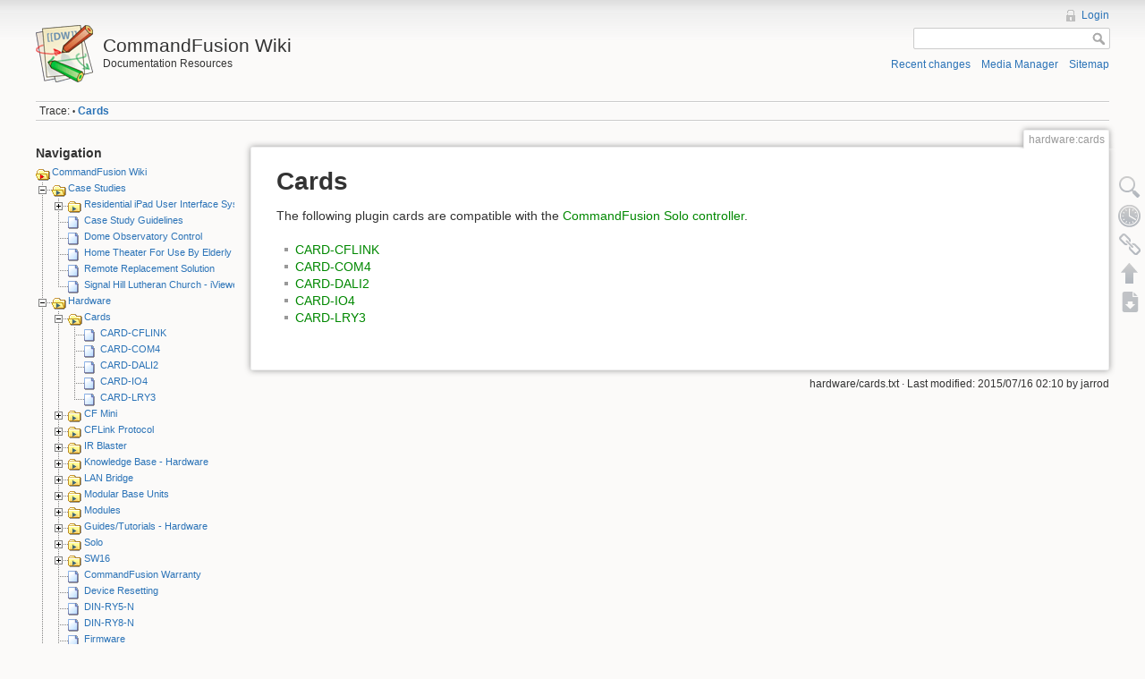

--- FILE ---
content_type: text/html; charset=utf-8
request_url: https://commandfusion.com/wiki2/hardware/cards
body_size: 63749
content:
<!DOCTYPE html>
<html lang="en" dir="ltr" class="no-js">
<head>
    <meta charset="utf-8" />
    <!--[if IE]><meta http-equiv="X-UA-Compatible" content="IE=edge,chrome=1" /><![endif]-->
    <title>Cards [CommandFusion Wiki]</title>
    <script>(function(H){H.className=H.className.replace(/\bno-js\b/,'js')})(document.documentElement)</script>
    <meta name="generator" content="DokuWiki"/>
<meta name="robots" content="index,follow"/>
<meta name="date" content="2015-07-16T02:10:23+0000"/>
<meta name="keywords" content="hardware,cards"/>
<link rel="search" type="application/opensearchdescription+xml" href="/wiki2/lib/exe/opensearch.php" title="CommandFusion Wiki"/>
<link rel="start" href="/wiki2/"/>
<link rel="contents" href="/wiki2/hardware/cards?do=index" title="Sitemap"/>
<link rel="alternate" type="application/rss+xml" title="Recent Changes" href="/wiki2/feed.php"/>
<link rel="alternate" type="application/rss+xml" title="Current Namespace" href="/wiki2/feed.php?mode=list&amp;ns=hardware"/>
<link rel="alternate" type="text/html" title="Plain HTML" href="/wiki2/_export/xhtml/hardware/cards"/>
<link rel="alternate" type="text/plain" title="Wiki Markup" href="/wiki2/_export/raw/hardware/cards"/>
<link rel="canonical" href="https://commandfusion.com/wiki2/hardware/cards"/>
<link rel="stylesheet" type="text/css" href="/wiki2/lib/exe/css.php?t=dokuwiki&amp;tseed=1398141929"/>
<link rel="stylesheet" type="text/css" href="/wiki2/lib/plugins/syntaxhighlighter3/sxh3/styles/shCore.css"/>
<link rel="stylesheet" type="text/css" href="/wiki2/lib/plugins/syntaxhighlighter3/sxh3/styles/shThemeRDark.css"/>
<script type="text/javascript">/*<![CDATA[*/var NS='hardware';var JSINFO = {"id":"hardware:cards","namespace":"hardware","isadmin":0,"isauth":0};
/*!]]>*/</script>
<script type="text/javascript" charset="utf-8" src="/wiki2/lib/exe/js.php?tseed=1398141929"></script>
<script type="text/javascript">/*<![CDATA[*/
			// Google Analytics
			var _gaq = _gaq || [];
			_gaq.push(['_setAccount', 'UA-1634994-6']);
			_gaq.push(['_setDomainName', 'commandfusion.com']);
			_gaq.push(['_trackPageview']);
			
			(function() {
			var ga = document.createElement('script'); ga.type = 'text/javascript'; ga.async = true;
			ga.src = ('https:' == document.location.protocol ? 'https://ssl' : 'http://www') + '.google-analytics.com/ga.js';
			var s = document.getElementsByTagName('script')[0]; s.parentNode.insertBefore(ga, s);
			})();
		
/*!]]>*/</script>
<script type="text/javascript" src="/wiki2/lib/plugins/syntaxhighlighter3/sxh3/scripts/shCore.js"></script>
<script type="text/javascript" src="/wiki2/lib/plugins/syntaxhighlighter3/sxh3/scripts/shAutoloader.js"></script>
    <meta name="viewport" content="width=device-width,initial-scale=1" />
    <link rel="shortcut icon" href="/wiki2/lib/tpl/dokuwiki/images/favicon.ico" />
<link rel="apple-touch-icon" href="/wiki2/lib/tpl/dokuwiki/images/apple-touch-icon.png" />
    </head>

<body>
    <!--[if lte IE 7 ]><div id="IE7"><![endif]--><!--[if IE 8 ]><div id="IE8"><![endif]-->
    <div id="dokuwiki__site"><div id="dokuwiki__top"
        class="dokuwiki site mode_show showSidebar hasSidebar">

        
<!-- ********** HEADER ********** -->
<div id="dokuwiki__header"><div class="pad group">

    
    <div class="headings group">
        <ul class="a11y skip">
            <li><a href="#dokuwiki__content">skip to content</a></li>
        </ul>

        <h1><a href="/wiki2/start"  accesskey="h" title="[H]"><img src="/wiki2/lib/tpl/dokuwiki/images/logo.png" width="64" height="64" alt="" /> <span>CommandFusion Wiki</span></a></h1>
                    <p class="claim">Documentation Resources</p>
            </div>

    <div class="tools group">
        <!-- USER TOOLS -->
                    <div id="dokuwiki__usertools">
                <h3 class="a11y">User Tools</h3>
                <ul>
                    <li><a href="/wiki2/hardware/cards?do=login&amp;sectok=fa44359fcfeb91353982e5bd4e63a8eb"  class="action login" rel="nofollow" title="Login">Login</a></li>                </ul>
            </div>
        
        <!-- SITE TOOLS -->
        <div id="dokuwiki__sitetools">
            <h3 class="a11y">Site Tools</h3>
            <form action="/wiki2/start" accept-charset="utf-8" class="search" id="dw__search" method="get"><div class="no"><input type="hidden" name="do" value="search" /><input type="text" id="qsearch__in" accesskey="f" name="id" class="edit" title="[F]" /><input type="submit" value="Search" class="button" title="Search" /><div id="qsearch__out" class="ajax_qsearch JSpopup"></div></div></form>            <div class="mobileTools">
                <form action="/wiki2/doku.php" method="get" accept-charset="utf-8"><div class="no"><input type="hidden" name="id" value="hardware:cards" /><select name="do" class="edit quickselect" title="Tools"><option value="">Tools</option><optgroup label="Page Tools"><option value="edit">Show pagesource</option><option value="revisions">Old revisions</option><option value="backlink">Backlinks</option></optgroup><optgroup label="Site Tools"><option value="recent">Recent changes</option><option value="media">Media Manager</option><option value="index">Sitemap</option></optgroup><optgroup label="User Tools"><option value="login">Login</option></optgroup></select><input type="submit" value="&gt;" /></div></form>            </div>
            <ul>
                <li><a href="/wiki2/hardware/cards?do=recent"  class="action recent" accesskey="r" rel="nofollow" title="Recent changes [R]">Recent changes</a></li><li><a href="/wiki2/hardware/cards?do=media&amp;ns=hardware"  class="action media" rel="nofollow" title="Media Manager">Media Manager</a></li><li><a href="/wiki2/hardware/cards?do=index"  class="action index" accesskey="x" rel="nofollow" title="Sitemap [X]">Sitemap</a></li>            </ul>
        </div>

    </div>

    <!-- BREADCRUMBS -->
            <div class="breadcrumbs">
                                        <div class="trace"><span class="bchead">Trace:</span> <span class="bcsep">•</span> <span class="curid"><a href="/wiki2/hardware/cards"  class="breadcrumbs" title="hardware:cards">Cards</a></span></div>
                    </div>
    
    
    <hr class="a11y" />
</div></div><!-- /header -->

        <div class="wrapper group">

                            <!-- ********** ASIDE ********** -->
                <div id="dokuwiki__aside"><div class="pad include group">
                    <h3 class="toggle">Sidebar</h3>
                    <div class="content">
                                                                        
<h3 class="sectionedit1" id="navigation">Navigation</h3>
<div class="level3">

<div><div id="nojs_indexmenu_1613820601696caf1632b55" data-jsajax="%26sort%3Dt" class="indexmenu_nojs">

<ul class="idx">
<li class="open"><div class="li"><a href="/wiki2/case-studies" class="indexmenu_idx_head">Case Studies</a></div>
<ul class="idx">
<li class="closed"><div class="li"><a href="/wiki2/case-studies/barry-gordon" class="indexmenu_idx_head">Residential iPad User Interface System</a></div></li>
<li class="level2"><div class="li"><a href="/wiki2/case-studies/case-study-guidelines" class="wikilink1" title="case-studies:case-study-guidelines">Case Study Guidelines</a></div></li>
<li class="level2"><div class="li"><a href="/wiki2/case-studies/dome-observatory-photography" class="wikilink1" title="case-studies:dome-observatory-photography">Dome Observatory Control</a></div></li>
<li class="level2"><div class="li"><a href="/wiki2/case-studies/home-theater-for-use-by-elderly-person" class="wikilink1" title="case-studies:home-theater-for-use-by-elderly-person">Home Theater For Use By Elderly Person</a></div></li>
<li class="level2"><div class="li"><a href="/wiki2/case-studies/backstage-av" class="wikilink1" title="case-studies:backstage-av">Remote Replacement Solution</a></div></li>
<li class="level2"><div class="li"><a href="/wiki2/case-studies/signal-hill-lutheran-church" class="wikilink1" title="case-studies:signal-hill-lutheran-church">Signal Hill Lutheran Church - iViewer 4</a></div></li>
</ul>
</li>
<li class="open"><div class="li"><a href="/wiki2/hardware/start" class="indexmenu_idx_head">Hardware</a></div>
<ul class="idx">
<li class="closed"><div class="li"><a href="/wiki2/hardware/cards" class="indexmenu_idx_head">Cards</a></div></li>
<li class="closed"><div class="li"><a href="/wiki2/hardware/cf-mini" class="indexmenu_idx_head">CF Mini</a></div></li>
<li class="closed"><div class="li"><a href="/wiki2/hardware/cflink" class="indexmenu_idx_head">CFLink Protocol</a></div></li>
<li class="closed"><div class="li"><a href="/wiki2/hardware/ir-blaster" class="indexmenu_idx_head">IR Blaster</a></div></li>
<li class="closed"><div class="li"><a href="/wiki2/hardware/knowledge-base/knowledge-base" class="indexmenu_idx_head">Knowledge Base - Hardware</a></div></li>
<li class="closed"><div class="li"><a href="/wiki2/hardware/lan-bridge" class="indexmenu_idx_head">LAN Bridge</a></div></li>
<li class="closed"><div class="li"><a href="/wiki2/hardware/modular-base-units" class="indexmenu_idx_head">Modular Base Units</a></div></li>
<li class="closed"><div class="li"><a href="/wiki2/hardware/modules" class="indexmenu_idx_head">Modules</a></div></li>
<li class="closed"><div class="li"><a href="/wiki2/hardware/quick-start/start" class="indexmenu_idx_head">Guides/Tutorials - Hardware</a></div></li>
<li class="closed"><div class="li"><a href="/wiki2/hardware/solo" class="indexmenu_idx_head">Solo</a></div></li>
<li class="closed"><div class="li"><a href="/wiki2/hardware/sw16" class="indexmenu_idx_head">SW16</a></div></li>
<li class="level2"><div class="li"><a href="/wiki2/hardware/warranty" class="wikilink1" title="hardware:warranty">CommandFusion Warranty</a></div></li>
<li class="level2"><div class="li"><a href="/wiki2/hardware/device-resetting" class="wikilink1" title="hardware:device-resetting">Device Resetting</a></div></li>
<li class="level2"><div class="li"><a href="/wiki2/hardware/din-ry5-n" class="wikilink1" title="hardware:din-ry5-n">DIN-RY5-N</a></div></li>
<li class="level2"><div class="li"><a href="/wiki2/hardware/din-ry8-n" class="wikilink1" title="hardware:din-ry8-n">DIN-RY8-N</a></div></li>
<li class="level2"><div class="li"><a href="/wiki2/hardware/firmware" class="wikilink1" title="hardware:firmware">Firmware</a></div></li>
<li class="level2"><div class="li"><a href="/wiki2/hardware/firmware-force-update" class="wikilink1" title="hardware:firmware-force-update">Firmware Force Update</a></div></li>
<li class="level2"><div class="li"><a href="/wiki2/hardware/firmware-update" class="wikilink1" title="hardware:firmware-update">Firmware Update Guide</a></div></li>
<li class="level2"><div class="li"><a href="/wiki2/hardware/getting-started" class="wikilink1" title="hardware:getting-started">Getting Started</a></div></li>
<li class="level2"><div class="li"><a href="/wiki2/hardware/ir-database" class="wikilink1" title="hardware:ir-database">IR Database</a></div></li>
<li class="level2"><div class="li"><a href="/wiki2/hardware/ireslim" class="wikilink1" title="hardware:ireslim">IRE-SLIM</a></div></li>
<li class="level2"><div class="li"><a href="/wiki2/hardware/ir-learner" class="wikilink1" title="hardware:ir-learner">IR Learner</a></div></li>
<li class="level2"><div class="li"><a href="/wiki2/hardware/rules" class="wikilink1" title="hardware:rules">Rules (Event Triggered Macros)</a></div></li>
</ul>
</li>
<li class="open"><div class="li"><a href="/wiki2/promotions" class="indexmenu_idx_head">Promotions</a></div>
<ul class="idx">
<li class="level2"><div class="li"><a href="/wiki2/promotions/unique-iviewer-use-video" class="wikilink1" title="promotions:unique-iviewer-use-video">(EXPIRED) iViewer - Make A Video Promotion</a></div></li>
</ul>
</li>
<li class="open"><div class="li"><a href="/wiki2/software/start" class="indexmenu_idx_head">Software</a></div>
<ul class="idx">
<li class="closed"><div class="li"><a href="/wiki2/software/gui-designer" class="indexmenu_idx_head">guiDesigner</a></div></li>
<li class="closed"><div class="li"><a href="/wiki2/software/ir-learner" class="indexmenu_idx_head">IR Learner</a></div></li>
<li class="closed"><div class="li"><a href="/wiki2/software/iviewer/start" class="indexmenu_idx_head">iViewer for Mobile Devices</a></div></li>
<li class="closed"><div class="li"><a href="/wiki2/software/knowledge-base/knowledge-base" class="indexmenu_idx_head">Knowledge Base - Software</a></div></li>
<li class="closed"><div class="li"><a href="/wiki2/software/launchpad" class="indexmenu_idx_head">LaunchPad</a></div></li>
<li class="closed"><div class="li"><a href="/wiki2/software/modules-and-examples/start" class="indexmenu_idx_head">Script Modules &amp; Example GUI Projects</a></div></li>
<li class="closed"><div class="li"><a href="/wiki2/software/system-commander" class="indexmenu_idx_head">System Commander</a></div></li>
<li class="closed"><div class="li"><a href="/wiki2/software/third-party-tools" class="indexmenu_idx_head">Third Party Tools</a></div></li>
<li class="level2"><div class="li"><a href="/wiki2/software/dinryconfig" class="wikilink1" title="software:dinryconfig">DIN-RY Config Tool</a></div></li>
<li class="level2"><div class="li"><a href="/wiki2/software/training" class="wikilink1" title="software:training">Training</a></div></li>
</ul>
</li>
<li class="open"><div class="li"><a href="/wiki2/store" class="indexmenu_idx_head">Store &amp; Website</a></div>
<ul class="idx">
<li class="level2"><div class="li"><a href="/wiki2/store/store-currency-converter" class="wikilink1" title="store:store-currency-converter">Convert Store Price to Other Currency</a></div></li>
<li class="level2"><div class="li"><a href="/wiki2/store/eori-number-uk" class="wikilink1" title="store:eori-number-uk">EORI Number for UK/European Customers</a></div></li>
<li class="level2"><div class="li"><a href="/wiki2/store/get-ios-physical-udid" class="wikilink1" title="store:get-ios-physical-udid">Get iOS UDID</a></div></li>
<li class="level2"><div class="li"><a href="/wiki2/store/templates-and-graphics" class="wikilink1" title="store:templates-and-graphics">iViewer Templates &amp; Graphics Kits</a></div></li>
<li class="level2"><div class="li"><a href="/wiki2/store/purchasing-licenses" class="wikilink1" title="store:purchasing-licenses">Purchasing &amp; Managing iViewer Licenses</a></div></li>
<li class="level2"><div class="li"><a href="/wiki2/store/blog-reprinting" class="wikilink1" title="store:blog-reprinting">Re-Printing an Item from the CommandFusion Blog</a></div></li>
<li class="level2"><div class="li"><a href="/wiki2/store/invoices" class="wikilink1" title="store:invoices">Viewing and Printing Invoices</a></div></li>
</ul>
</li>
<li class="open"><div class="li"><a href="/wiki2/wiki?idx=wiki" class="indexmenu_idx open">wiki</a></div>
<ul class="idx">
<li class="closed"><div class="li"><a href="/wiki2/wiki/draft" class="indexmenu_idx_head">draft</a></div></li>
<li class="level2"><div class="li"><a href="/wiki2/wiki/dokuwiki" class="wikilink1" title="wiki:dokuwiki">DokuWiki</a></div></li>
<li class="level2"><div class="li"><a href="/wiki2/wiki/syntax" class="wikilink1" title="wiki:syntax">Formatting Syntax</a></div></li>
<li class="level2"><div class="li"><a href="/wiki2/wiki/playground" class="wikilink1" title="wiki:playground">Playground</a></div></li>
<li class="level2"><div class="li"><a href="/wiki2/wiki/todo" class="wikilink1" title="wiki:todo">TODO</a></div></li>
<li class="level2"><div class="li"><a href="/wiki2/wiki/welcome" class="wikilink1" title="wiki:welcome">Welcome to your new DokuWiki</a></div></li>
</ul>
</li>
<li class="level1"><div class="li"><a href="/wiki2/bootloader-mode" class="wikilink1" title="bootloader-mode">Bootloader Mode</a></div></li>
<li class="level1"><div class="li"><a href="/wiki2/getting-started-with-commandfusion" class="wikilink1" title="getting-started-with-commandfusion">Getting Started With CommandFusion</a></div></li>
<li class="level1"><div class="li"><a href="/wiki2/typical-applications" class="wikilink1" title="typical-applications">Typical Applications</a></div></li>
</ul>
</div></div>
<script type='text/javascript' charset='utf-8'>
<!--//--><![CDATA[//><!--
var indexmenu_1613820601696caf1632b55 = new dTree('indexmenu_1613820601696caf1632b55','default');
indexmenu_1613820601696caf1632b55.config.urlbase='/wiki2/';
indexmenu_1613820601696caf1632b55.config.sepchar='/';
indexmenu_1613820601696caf1632b55.config.jsajax='%26sort%3Dt';
indexmenu_1613820601696caf1632b55.add('',0,-1,'CommandFusion Wiki','start');
indexmenu_1613820601696caf1632b55.add('case-studies',1,0,'Case Studies','case-studies',1,0);
indexmenu_1613820601696caf1632b55.add('case-studies/barry-gordon',2,1,'Residential iPad User Interface System','case-studies/barry-gordon',1,0);
indexmenu_1613820601696caf1632b55.add('case-studies/barry-gordon/residential-ipad-system-page-2',3,2,'Page 2 - Interface Display Pages',0,0,0);
indexmenu_1613820601696caf1632b55.add('case-studies/barry-gordon/residential-ipad-system-page-3',4,2,'Page 3 - JavaScript Modules',0,0,0);
indexmenu_1613820601696caf1632b55.add('case-studies/case-study-guidelines',5,1,'Case Study Guidelines',0,0,0);
indexmenu_1613820601696caf1632b55.add('case-studies/dome-observatory-photography',6,1,'Dome Observatory Control',0,0,0);
indexmenu_1613820601696caf1632b55.add('case-studies/home-theater-for-use-by-elderly-person',7,1,'Home Theater For Use By Elderly Person',0,0,0);
indexmenu_1613820601696caf1632b55.add('case-studies/backstage-av',8,1,'Remote Replacement Solution',0,0,0);
indexmenu_1613820601696caf1632b55.add('case-studies/signal-hill-lutheran-church',9,1,'Signal Hill Lutheran Church - iViewer 4',0,0,0);
indexmenu_1613820601696caf1632b55.add('hardware',10,0,'Hardware','hardware/start',1,0);
indexmenu_1613820601696caf1632b55.add('hardware/cards',11,10,'Cards','hardware/cards',1,0);
indexmenu_1613820601696caf1632b55.add('hardware/cards/card-cflink',12,11,'CARD-CFLINK',0,0,0);
indexmenu_1613820601696caf1632b55.add('hardware/cards/card-com4',13,11,'CARD-COM4',0,0,0);
indexmenu_1613820601696caf1632b55.add('hardware/cards/card-dali2',14,11,'CARD-DALI2',0,0,0);
indexmenu_1613820601696caf1632b55.add('hardware/cards/card-io4',15,11,'CARD-IO4',0,0,0);
indexmenu_1613820601696caf1632b55.add('hardware/cards/card-lry3',16,11,'CARD-LRY3',0,0,0);
indexmenu_1613820601696caf1632b55.add('hardware/cf-mini',17,10,'CF Mini','hardware/cf-mini',1,0);
indexmenu_1613820601696caf1632b55.add('hardware/cf-mini/cf-mini-configuration',18,17,'CF Mini Configuration','hardware/cf-mini/cf-mini-configuration',1,0);
indexmenu_1613820601696caf1632b55.add('hardware/cf-mini/cf-mini-configuration/general-tab',19,18,'General Tab',0,0,0);
indexmenu_1613820601696caf1632b55.add('hardware/cf-mini/cf-mini-configuration/io-tab',20,18,'I/O Tab',0,0,0);
indexmenu_1613820601696caf1632b55.add('hardware/cf-mini/cf-mini-configuration/ir-tab',21,18,'IR Tab',0,0,0);
indexmenu_1613820601696caf1632b55.add('hardware/cf-mini/cf-mini-configuration/manage-ir-files-tab',22,18,'Manage IR Files Tab',0,0,0);
indexmenu_1613820601696caf1632b55.add('hardware/cf-mini/cf-mini-configuration/relay-tab',23,18,'Relay Tab',0,0,0);
indexmenu_1613820601696caf1632b55.add('hardware/cf-mini/cf-mini-configuration/rules-tab',24,18,'Rules Tab',0,0,0);
indexmenu_1613820601696caf1632b55.add('hardware/cf-mini/cf-mini-configuration/target-notification-tab',25,18,'Target Notification Tab',0,0,0);
indexmenu_1613820601696caf1632b55.add('hardware/cf-mini/cf-mini-configuration/update-firmware',26,18,'Update Firmware Tab',0,0,0);
indexmenu_1613820601696caf1632b55.add('hardware/cflink',27,10,'CFLink Protocol','hardware/cflink',1,0);
indexmenu_1613820601696caf1632b55.add('hardware/cflink/cflink-bus-faults',28,27,'CFLink Bus Faults',0,0,0);
indexmenu_1613820601696caf1632b55.add('hardware/cflink/cflink-bus',29,27,'CFLink Bus Physical Specs',0,0,0);
indexmenu_1613820601696caf1632b55.add('hardware/cflink/cflink-javascript-api-documentation',30,27,'CFLink JavaScript API Documentation',0,0,0);
indexmenu_1613820601696caf1632b55.add('hardware/cflink/cflink-overview',31,27,'CFLink Overview - Why Choose CFLink?',0,0,0);
indexmenu_1613820601696caf1632b55.add('hardware/cflink/cflink-wiring-examples',32,27,'CFLink Power Calculator, Cabling Examples &amp; Best Practices',0,0,0);
indexmenu_1613820601696caf1632b55.add('hardware/cflink/cflink-introduction',33,27,'CFLink Protocol Introduction',0,0,0);
indexmenu_1613820601696caf1632b55.add('hardware/cflink/cf-mini-cflink-protocol',34,27,'CF Mini CFLink Protocol',0,0,0);
indexmenu_1613820601696caf1632b55.add('hardware/cflink/com-module-cflink-documentation',35,27,'COM Module/Card CFLink Documentation',0,0,0);
indexmenu_1613820601696caf1632b55.add('hardware/cflink/common-device-protocol',36,27,'Common Device Protocol',0,0,0);
indexmenu_1613820601696caf1632b55.add('hardware/cflink/default-cflink-ids',37,27,'Default CFLink IDs',0,0,0);
indexmenu_1613820601696caf1632b55.add('hardware/cflink/din-ry-cflink-protocol',38,27,'DIN-RY CFLink Protocol',0,0,0);
indexmenu_1613820601696caf1632b55.add('hardware/cflink/error-codes',39,27,'Error Codes',0,0,0);
indexmenu_1613820601696caf1632b55.add('hardware/cflink/input-output-io-module-cflink-protocol',40,27,'Input/Output (IO) CFLink Protocol',0,0,0);
indexmenu_1613820601696caf1632b55.add('hardware/cflink/interfacing-with-cf-link',41,27,'Interfacing with CFLink',0,0,0);
indexmenu_1613820601696caf1632b55.add('hardware/cflink/irblaster-cflink-protocol',42,27,'IR Blaster CFLink Protocol',0,0,0);
indexmenu_1613820601696caf1632b55.add('hardware/cflink/ir-learner',43,27,'IR Learner Protocol',0,0,0);
indexmenu_1613820601696caf1632b55.add('hardware/cflink/ir-module',44,27,'IR Port CFLink Protocol',0,0,0);
indexmenu_1613820601696caf1632b55.add('hardware/cflink/lanbridge-cflink-protocol',45,27,'LAN Bridge CFLink Protocol',0,0,0);
indexmenu_1613820601696caf1632b55.add('hardware/cflink/mod4',46,27,'MOD4/DIN-MOD4 CFLink Protocol',0,0,0);
indexmenu_1613820601696caf1632b55.add('hardware/cflink/notification-targets',47,27,'Notification Targets',0,0,0);
indexmenu_1613820601696caf1632b55.add('hardware/cflink/on-board-rs232-port-protocol',48,27,'On-Board RS232 Port Protocol',0,0,0);
indexmenu_1613820601696caf1632b55.add('hardware/cflink/relay-modules',49,27,'Relay Ports CFLink Protocol',0,0,0);
indexmenu_1613820601696caf1632b55.add('hardware/cflink/rules',50,27,'Rules CFLink Protocol (Event Triggering)',0,0,0);
indexmenu_1613820601696caf1632b55.add('hardware/cflink/solo-cflink-protocol',51,27,'Solo CFLink Protocol',0,0,0);
indexmenu_1613820601696caf1632b55.add('hardware/cflink/sw16-cflink-protocol',52,27,'SW16 CFLink Protocol',0,0,0);
indexmenu_1613820601696caf1632b55.add('hardware/ir-blaster',53,10,'IR Blaster','hardware/ir-blaster',1,0);
indexmenu_1613820601696caf1632b55.add('hardware/ir-blaster/ir-blaster-configuration',54,53,'IR Blaster Configuration','hardware/ir-blaster/ir-blaster-configuration',1,0);
indexmenu_1613820601696caf1632b55.add('hardware/ir-blaster/ir-blaster-configuration/general-tab',55,54,'General Tab',0,0,0);
indexmenu_1613820601696caf1632b55.add('hardware/ir-blaster/ir-blaster-configuration/ir-rules',56,54,'IR Rules Tab',0,0,0);
indexmenu_1613820601696caf1632b55.add('hardware/ir-blaster/ir-blaster-configuration/manage-ir-files-tab',57,54,'Manage IR Files Tab',0,0,0);
indexmenu_1613820601696caf1632b55.add('hardware/ir-blaster/ir-blaster-configuration/rules-tab',58,54,'Rules Tab',0,0,0);
indexmenu_1613820601696caf1632b55.add('hardware/ir-blaster/ir-blaster-configuration/target-notifications',59,54,'Target Notification Tab',0,0,0);
indexmenu_1613820601696caf1632b55.add('hardware/ir-blaster/ir-blaster-configuration/update-firmware-tab',60,54,'Update Firmware Tab',0,0,0);
indexmenu_1613820601696caf1632b55.add('hardware/knowledge-base',61,10,'Knowledge Base - Hardware','hardware/knowledge-base/knowledge-base',1,0);
indexmenu_1613820601696caf1632b55.add('hardware/knowledge-base/clipsal-5031nms-range',62,61,'Clipsal 5031NMS Range',0,0,0);
indexmenu_1613820601696caf1632b55.add('hardware/knowledge-base/control4-integration',63,61,'Control4 Integration',0,0,0);
indexmenu_1613820601696caf1632b55.add('hardware/knowledge-base/hardware-commandfusion',64,61,'Hardware',0,0,0);
indexmenu_1613820601696caf1632b55.add('hardware/knowledge-base/ir-files',65,61,'IR Files',0,0,0);
indexmenu_1613820601696caf1632b55.add('hardware/knowledge-base/serial-communications',66,61,'Serial Communications 101',0,0,0);
indexmenu_1613820601696caf1632b55.add('hardware/knowledge-base/virtual-com-port',67,61,'Virtual COM Port',0,0,0);
indexmenu_1613820601696caf1632b55.add('hardware/lan-bridge',68,10,'LAN Bridge','hardware/lan-bridge',1,0);
indexmenu_1613820601696caf1632b55.add('hardware/lan-bridge/lan-bridge-configuration',69,68,'LAN Bridge Configuration','hardware/lan-bridge/lan-bridge-configuration',1,0);
indexmenu_1613820601696caf1632b55.add('hardware/lan-bridge/lan-bridge-configuration/general-tab',70,69,'General Tab',0,0,0);
indexmenu_1613820601696caf1632b55.add('hardware/lan-bridge/lan-bridge-configuration/rules-tab',71,69,'Rules Tab',0,0,0);
indexmenu_1613820601696caf1632b55.add('hardware/lan-bridge/lan-bridge-configuration/scheduler-tab',72,69,'Scheduler Tab',0,0,0);
indexmenu_1613820601696caf1632b55.add('hardware/lan-bridge/lan-bridge-configuration/slots-tab',73,69,'Slots Tab',0,0,0);
indexmenu_1613820601696caf1632b55.add('hardware/lan-bridge/lan-bridge-configuration/target-notification-tab',74,69,'Target Notification Tab',0,0,0);
indexmenu_1613820601696caf1632b55.add('hardware/lan-bridge/lan-bridge-configuration/update-firmware-tab',75,69,'Update Firmware Tab',0,0,0);
indexmenu_1613820601696caf1632b55.add('hardware/modular-base-units',76,10,'Modular Base Units','hardware/modular-base-units',1,0);
indexmenu_1613820601696caf1632b55.add('hardware/modular-base-units/din-mod4-configuration',77,76,'MOD4/DIN-MOD4 Configuration','hardware/modular-base-units/din-mod4-configuration',1,0);
indexmenu_1613820601696caf1632b55.add('hardware/modular-base-units/din-mod4-configuration/general-tab',78,77,'General Tab',0,0,0);
indexmenu_1613820601696caf1632b55.add('hardware/modular-base-units/din-mod4-configuration/manage-ir-files-tab',79,77,'Manage IR Files Tab',0,0,0);
indexmenu_1613820601696caf1632b55.add('hardware/modular-base-units/din-mod4-configuration/rules-tab',80,77,'Rules Tab',0,0,0);
indexmenu_1613820601696caf1632b55.add('hardware/modular-base-units/din-mod4-configuration/target-notifications-tab',81,77,'Target Notification Tab',0,0,0);
indexmenu_1613820601696caf1632b55.add('hardware/modular-base-units/din-mod4-configuration/update-firmware-tab',82,77,'Update Firmware Tab',0,0,0);
indexmenu_1613820601696caf1632b55.add('hardware/modular-base-units/din-mod4',83,76,'DIN-MOD4',0,0,0);
indexmenu_1613820601696caf1632b55.add('hardware/modular-base-units/mod4',84,76,'MOD4',0,0,0);
indexmenu_1613820601696caf1632b55.add('hardware/modules',85,10,'Modules','hardware/modules',1,0);
indexmenu_1613820601696caf1632b55.add('hardware/modules/mod-com4',86,85,'MOD-COM4','hardware/modules/mod-com4',1,0);
indexmenu_1613820601696caf1632b55.add('hardware/modules/mod-com4/mod-com4-configuration',87,86,'MOD-COM4 Configuration',0,0,0);
indexmenu_1613820601696caf1632b55.add('hardware/modules/mod-hry2',88,85,'MOD-HRY2','hardware/modules/mod-hry2',1,0);
indexmenu_1613820601696caf1632b55.add('hardware/modules/mod-hry2/mod-hry2-configuration',89,88,'MOD-HRY2 Configuration',0,0,0);
indexmenu_1613820601696caf1632b55.add('hardware/modules/mod-io8',90,85,'MOD-IO8','hardware/modules/mod-io8',1,0);
indexmenu_1613820601696caf1632b55.add('hardware/modules/mod-io8/mod-io8-configuration',91,90,'MOD-IO8 Configuration',0,0,0);
indexmenu_1613820601696caf1632b55.add('hardware/modules/mod-ir8',92,85,'MOD-IR8','hardware/modules/mod-ir8',1,0);
indexmenu_1613820601696caf1632b55.add('hardware/modules/mod-ir8/mod-ir8-system-commander-tab',93,92,'MOD-IR8 Configuration',0,0,0);
indexmenu_1613820601696caf1632b55.add('hardware/modules/mod-lry8',94,85,'MOD-LRY8','hardware/modules/mod-lry8',1,0);
indexmenu_1613820601696caf1632b55.add('hardware/modules/mod-lry8/mod-lry8-configuration',95,94,'MOD-LRY8 Configuration',0,0,0);
indexmenu_1613820601696caf1632b55.add('hardware/modules/mod-ry4',96,85,'MOD-RY4','hardware/modules/mod-ry4',1,0);
indexmenu_1613820601696caf1632b55.add('hardware/modules/mod-ry4/mod-ry4-system-commander-configuration',97,96,'MOD-RY4 Configuration',0,0,0);
indexmenu_1613820601696caf1632b55.add('hardware/modules/mod-ssry4',98,85,'MOD-SSRY4','hardware/modules/mod-ssry4',1,0);
indexmenu_1613820601696caf1632b55.add('hardware/modules/mod-ssry4/mod-ssry4-configuration',99,98,'MOD-SSRY4 Configuration',0,0,0);
indexmenu_1613820601696caf1632b55.add('hardware/quick-start',100,10,'Guides/Tutorials - Hardware','hardware/quick-start/start',1,0);
indexmenu_1613820601696caf1632b55.add('hardware/quick-start/ir-blaster-ir-rules',101,100,'IR Blaster - IR Rules Guide/Tutorial',0,0,0);
indexmenu_1613820601696caf1632b55.add('hardware/quick-start/ir-learner',102,100,'IR Learner Quick Start Guide',0,0,0);
indexmenu_1613820601696caf1632b55.add('hardware/quick-start/system-commander-quick-start-redirect',103,100,'System Commander / Hardware Configuration Quick Start Guide',0,0,0);
indexmenu_1613820601696caf1632b55.add('hardware/solo',104,10,'Solo','hardware/solo',1,0);
indexmenu_1613820601696caf1632b55.add('hardware/solo/configuration',105,104,'Solo Configuration',0,0,0);
indexmenu_1613820601696caf1632b55.add('hardware/sw16',106,10,'SW16','hardware/sw16',1,0);
indexmenu_1613820601696caf1632b55.add('hardware/sw16/sw16-configuration',107,106,'SW16 Configuration','hardware/sw16/sw16-configuration',1,0);
indexmenu_1613820601696caf1632b55.add('hardware/sw16/sw16-configuration/general-tab',108,107,'General Tab',0,0,0);
indexmenu_1613820601696caf1632b55.add('hardware/sw16/sw16-configuration/rules-tab',109,107,'Rules Tab',0,0,0);
indexmenu_1613820601696caf1632b55.add('hardware/sw16/sw16-configuration/target-notifications-tab',110,107,'Target Notification Tab',0,0,0);
indexmenu_1613820601696caf1632b55.add('hardware/sw16/sw16-configuration/update-firmware-tab',111,107,'Update Firmware Tab',0,0,0);
indexmenu_1613820601696caf1632b55.add('hardware/warranty',112,10,'CommandFusion Warranty',0,0,0);
indexmenu_1613820601696caf1632b55.add('hardware/device-resetting',113,10,'Device Resetting',0,0,0);
indexmenu_1613820601696caf1632b55.add('hardware/din-ry5-n',114,10,'DIN-RY5-N',0,0,0);
indexmenu_1613820601696caf1632b55.add('hardware/din-ry8-n',115,10,'DIN-RY8-N',0,0,0);
indexmenu_1613820601696caf1632b55.add('hardware/firmware',116,10,'Firmware',0,0,0);
indexmenu_1613820601696caf1632b55.add('hardware/firmware-force-update',117,10,'Firmware Force Update',0,0,0);
indexmenu_1613820601696caf1632b55.add('hardware/firmware-update',118,10,'Firmware Update Guide',0,0,0);
indexmenu_1613820601696caf1632b55.add('hardware/getting-started',119,10,'Getting Started',0,0,0);
indexmenu_1613820601696caf1632b55.add('hardware/ir-database',120,10,'IR Database',0,0,0);
indexmenu_1613820601696caf1632b55.add('hardware/ireslim',121,10,'IRE-SLIM',0,0,0);
indexmenu_1613820601696caf1632b55.add('hardware/ir-learner',122,10,'IR Learner',0,0,0);
indexmenu_1613820601696caf1632b55.add('hardware/rules',123,10,'Rules (Event Triggered Macros)',0,0,0);
indexmenu_1613820601696caf1632b55.add('promotions',124,0,'Promotions','promotions',1,0);
indexmenu_1613820601696caf1632b55.add('promotions/unique-iviewer-use-video',125,124,'(EXPIRED) iViewer - Make A Video Promotion',0,0,0);
indexmenu_1613820601696caf1632b55.add('software',126,0,'Software','software/start',1,0);
indexmenu_1613820601696caf1632b55.add('software/gui-designer',127,126,'guiDesigner','software/gui-designer',1,0);
indexmenu_1613820601696caf1632b55.add('software/gui-designer/subpage',128,127,'Subpage','software/gui-designer/subpage',1,0);
indexmenu_1613820601696caf1632b55.add('software/gui-designer/subpage/calling-subpage',129,128,'Showing a Subpage',0,0,0);
indexmenu_1613820601696caf1632b55.add('software/gui-designer/system-manager',130,127,'System Manager','software/gui-designer/system-manager',1,0);
indexmenu_1613820601696caf1632b55.add('software/gui-designer/system-manager/feedback-parsing',131,130,'Feedback Parsing','software/gui-designer/system-manager/feedback-parsing',1,0);
indexmenu_1613820601696caf1632b55.add('software/gui-designer/system-manager/feedback-parsing/feedback-properties',132,131,'Feedback Properties',0,0,0);
indexmenu_1613820601696caf1632b55.add('software/gui-designer/system-manager/feedback-parsing/regex-examples',133,131,'Regex Examples',0,0,0);
indexmenu_1613820601696caf1632b55.add('software/gui-designer/system-manager/commands',134,130,'Commands',0,0,0);
indexmenu_1613820601696caf1632b55.add('software/gui-designer/system-manager/http-request-commands',135,130,'HTTP Requests',0,0,0);
indexmenu_1613820601696caf1632b55.add('software/gui-designer/system-manager/macros',136,130,'Macros',0,0,0);
indexmenu_1613820601696caf1632b55.add('software/gui-designer/system-manager/sip-client',137,130,'SIP Client',0,0,0);
indexmenu_1613820601696caf1632b55.add('software/gui-designer/system-manager/system-properties',138,130,'System Properties',0,0,0);
indexmenu_1613820601696caf1632b55.add('software/gui-designer/theme-library',139,127,'Theme Library','software/gui-designer/theme-library',1,0);
indexmenu_1613820601696caf1632b55.add('software/gui-designer/theme-library/built-in-themes',140,139,'Built In Themes',0,0,0);
indexmenu_1613820601696caf1632b55.add('software/gui-designer/theme-library/creating-a-theme',141,139,'Creating Theme Library Entries',0,0,0);
indexmenu_1613820601696caf1632b55.add('software/gui-designer/advanced-button-actions',142,127,'Advanced Button Actions',0,0,0);
indexmenu_1613820601696caf1632b55.add('software/gui-designer/autosave',143,127,'Autosave',0,0,0);
indexmenu_1613820601696caf1632b55.add('software/gui-designer/buttons',144,127,'Button Tool',0,0,0);
indexmenu_1613820601696caf1632b55.add('software/gui-designer/cache-page',145,127,'Cache Page',0,0,0);
indexmenu_1613820601696caf1632b55.add('software/gui-designer/cflink-builder',146,127,'CFLink Command Builder',0,0,0);
indexmenu_1613820601696caf1632b55.add('software/gui-designer/crash-logs',147,127,'Crash Logs',0,0,0);
indexmenu_1613820601696caf1632b55.add('software/gui-designer/fonts',148,127,'Fonts',0,0,0);
indexmenu_1613820601696caf1632b55.add('software/gui-designer/gauges',149,127,'Gauge Tool',0,0,0);
indexmenu_1613820601696caf1632b55.add('software/gui-designer/gesture-manager',150,127,'Gesture Manager',0,0,0);
indexmenu_1613820601696caf1632b55.add('software/gui-designer/gestures',151,127,'Gestures',0,0,0);
indexmenu_1613820601696caf1632b55.add('software/gui-designer/gui-archive',152,127,'GUI Archive',0,0,0);
indexmenu_1613820601696caf1632b55.add('software/gui-designer/gui-designer-basics',153,127,'guiDesigner Basics',0,0,0);
indexmenu_1613820601696caf1632b55.add('software/gui-designer/release-notes',154,127,'guiDesigner Release Notes',0,0,0);
indexmenu_1613820601696caf1632b55.add('software/gui-designer/gui-file',155,127,'GUI File',0,0,0);
indexmenu_1613820601696caf1632b55.add('software/gui-designer/gui-linking',156,127,'GUI File Linking',0,0,0);
indexmenu_1613820601696caf1632b55.add('software/gui-designer/hex-data',157,127,'Hex Data',0,0,0);
indexmenu_1613820601696caf1632b55.add('software/gui-designer/images',158,127,'Images',0,0,0);
indexmenu_1613820601696caf1632b55.add('software/gui-designer/input-field',159,127,'Input Field',0,0,0);
indexmenu_1613820601696caf1632b55.add('software/gui-designer/installation',160,127,'Installing guiDesigner',0,0,0);
indexmenu_1613820601696caf1632b55.add('software/gui-designer/join-manager',161,127,'Join Manager',0,0,0);
indexmenu_1613820601696caf1632b55.add('software/gui-designer/joins',162,127,'Joins',0,0,0);
indexmenu_1613820601696caf1632b55.add('software/gui-designer/lists',163,127,'List Tool',0,0,0);
indexmenu_1613820601696caf1632b55.add('software/gui-designer/managing-licensed-devices',164,127,'Managing Licensed Devices',0,0,0);
indexmenu_1613820601696caf1632b55.add('software/gui-designer/math-expressions',165,127,'Math Expressions',0,0,0);
indexmenu_1613820601696caf1632b55.add('software/gui-designer/page',166,127,'Page',0,0,0);
indexmenu_1613820601696caf1632b55.add('software/gui-designer/plugins',167,127,'Plugins',0,0,0);
indexmenu_1613820601696caf1632b55.add('software/gui-designer/project-properties',168,127,'Project Properties',0,0,0);
indexmenu_1613820601696caf1632b55.add('software/gui-designer/project-tree',169,127,'Project Tree',0,0,0);
indexmenu_1613820601696caf1632b55.add('software/gui-designer/guidesigner-quick-start-guide',170,127,'Quick Start Guide - guiDesigner &amp; iViewer',0,0,0);
indexmenu_1613820601696caf1632b55.add('software/gui-designer/regex-tester',171,127,'Regex Tester',0,0,0);
indexmenu_1613820601696caf1632b55.add('software/gui-designer/retina-display',172,127,'Retina Display',0,0,0);
indexmenu_1613820601696caf1632b55.add('software/gui-designer/script-manager',173,127,'Script Manager',0,0,0);
indexmenu_1613820601696caf1632b55.add('software/gui-designer/sliders',174,127,'Sliders',0,0,0);
indexmenu_1613820601696caf1632b55.add('software/gui-designer/sound-manager',175,127,'Sound Manager',0,0,0);
indexmenu_1613820601696caf1632b55.add('software/gui-designer/startup-suspend-and-resume-events',176,127,'Startup, Suspend and Resume Events',0,0,0);
indexmenu_1613820601696caf1632b55.add('software/gui-designer/tags',177,127,'Tags',0,0,0);
indexmenu_1613820601696caf1632b55.add('software/gui-designer/text-tool',178,127,'Text Tool',0,0,0);
indexmenu_1613820601696caf1632b55.add('software/gui-designer/theme-manager',179,127,'Theme Manager',0,0,0);
indexmenu_1613820601696caf1632b55.add('software/gui-designer/timers',180,127,'Timers',0,0,0);
indexmenu_1613820601696caf1632b55.add('software/gui-designer/tokens',181,127,'Tokens',0,0,0);
indexmenu_1613820601696caf1632b55.add('software/gui-designer/toolbar',182,127,'Toolbar',0,0,0);
indexmenu_1613820601696caf1632b55.add('software/gui-designer/url-scheme',183,127,'URL Scheme &amp; App Links',0,0,0);
indexmenu_1613820601696caf1632b55.add('software/gui-designer/video-tool',184,127,'Video Tool',0,0,0);
indexmenu_1613820601696caf1632b55.add('software/gui-designer/wake-on-lan',185,127,'Wake On LAN (WOL)',0,0,0);
indexmenu_1613820601696caf1632b55.add('software/gui-designer/webpage-tool',186,127,'Webpage Tool',0,0,0);
indexmenu_1613820601696caf1632b55.add('software/ir-learner',187,126,'IR Learner','software/ir-learner',1,0);
indexmenu_1613820601696caf1632b55.add('software/ir-learner/crestron-ir-file',188,187,'Crestron .ir File Support',0,0,0);
indexmenu_1613820601696caf1632b55.add('software/ir-learner/ir-learner-quick-start-guide',189,187,'IR Learner Quick Start Guide',0,0,0);
indexmenu_1613820601696caf1632b55.add('software/ir-learner/ir-waveform-view',190,187,'IR Waveform View',0,0,0);
indexmenu_1613820601696caf1632b55.add('software/ir-learner/megalist-ir-database',191,187,'RTI IR Database CML File Support (Megalist)',0,0,0);
indexmenu_1613820601696caf1632b55.add('software/iviewer',192,126,'iViewer for Mobile Devices','software/iviewer/start',1,0);
indexmenu_1613820601696caf1632b55.add('software/iviewer/licensing',193,192,'Licensing','software/iviewer/licensing',1,0);
indexmenu_1613820601696caf1632b55.add('software/iviewer/licensing/device-replacement',194,193,'Device Replacement',0,0,0);
indexmenu_1613820601696caf1632b55.add('software/iviewer/licensing/free-license',195,193,'Free Development License',0,0,0);
indexmenu_1613820601696caf1632b55.add('software/iviewer/licensing/license-not-working',196,193,'Licensing Not Working',0,0,0);
indexmenu_1613820601696caf1632b55.add('software/iviewer/licensing/retrieving-your-device-id',197,193,'Retrieving Your Device ID',0,0,0);
indexmenu_1613820601696caf1632b55.add('software/iviewer/access-ssid',198,192,'Access SSID',0,0,0);
indexmenu_1613820601696caf1632b55.add('software/iviewer/crash-logs',199,192,'Crash Logs',0,0,0);
indexmenu_1613820601696caf1632b55.add('software/iviewer/how-to-access-iviewer-settings',200,192,'How To Access iViewer Settings',0,0,0);
indexmenu_1613820601696caf1632b55.add('software/iviewer/http-request-headers',201,192,'HTTP Request Headers',0,0,0);
indexmenu_1613820601696caf1632b55.add('software/iviewer/iviewer-for-android',202,192,'iViewer for Android Release Notes',0,0,0);
indexmenu_1613820601696caf1632b55.add('software/iviewer/iviewer-release-notes',203,192,'iViewer for iOS Release Notes',0,0,0);
indexmenu_1613820601696caf1632b55.add('software/iviewer/iviewer-javascript-api',204,192,'iViewer JavaScript API',0,0,0);
indexmenu_1613820601696caf1632b55.add('software/iviewer/iviewer-protocol',205,192,'iViewer Protocol',0,0,0);
indexmenu_1613820601696caf1632b55.add('software/iviewer/debugger',206,192,'iViewer Remote Monitor and JavaScript Debugger',0,0,0);
indexmenu_1613820601696caf1632b55.add('software/iviewer/settings',207,192,'iViewer Settings',0,0,0);
indexmenu_1613820601696caf1632b55.add('software/iviewer/iviewer-versions',208,192,'iViewer Versions',0,0,0);
indexmenu_1613820601696caf1632b55.add('software/iviewer/local-network-ios-14',209,192,'Local Network iOS 14',0,0,0);
indexmenu_1613820601696caf1632b55.add('software/iviewer/retrieving-gui-file',210,192,'Retrieving GUI File',0,0,0);
indexmenu_1613820601696caf1632b55.add('software/iviewer/installing-on-android-via-apk-sideloading',211,192,'Sideloading - Installing Android APK',0,0,0);
indexmenu_1613820601696caf1632b55.add('software/iviewer/video',212,192,'Video',0,0,0);
indexmenu_1613820601696caf1632b55.add('software/knowledge-base',213,126,'Knowledge Base - Software','software/knowledge-base/knowledge-base',1,0);
indexmenu_1613820601696caf1632b55.add('software/knowledge-base/brand-knowledge-base',214,213,'3rd Party Brand Knowledge Base','software/knowledge-base/brand-knowledge-base',1,0);
indexmenu_1613820601696caf1632b55.add('software/knowledge-base/brand-knowledge-base/amiko-alien-2',215,214,'Amiko Alien 2 Satellite Receiver',0,0,0);
indexmenu_1613820601696caf1632b55.add('software/knowledge-base/brand-knowledge-base/amx',216,214,'AMX',0,0,0);
indexmenu_1613820601696caf1632b55.add('software/knowledge-base/brand-knowledge-base/crestron',217,214,'Crestron Integration',0,0,0);
indexmenu_1613820601696caf1632b55.add('software/knowledge-base/brand-knowledge-base/denon',218,214,'Denon',0,0,0);
indexmenu_1613820601696caf1632b55.add('software/knowledge-base/brand-knowledge-base/domotiga',219,214,'DomotiGa',0,0,0);
indexmenu_1613820601696caf1632b55.add('software/knowledge-base/brand-knowledge-base/global-cache',220,214,'Global Cache',0,0,0);
indexmenu_1613820601696caf1632b55.add('software/knowledge-base/brand-knowledge-base/knx',221,214,'KNX Integration',0,0,0);
indexmenu_1613820601696caf1632b55.add('software/knowledge-base/brand-knowledge-base/ios-launcher',222,214,'Launcher App for iOS',0,0,0);
indexmenu_1613820601696caf1632b55.add('software/knowledge-base/brand-knowledge-base/marantz',223,214,'Marantz',0,0,0);
indexmenu_1613820601696caf1632b55.add('software/knowledge-base/brand-knowledge-base/dynalite',224,214,'Philips Dynalite',0,0,0);
indexmenu_1613820601696caf1632b55.add('software/knowledge-base/brand-knowledge-base/roku',225,214,'Roku',0,0,0);
indexmenu_1613820601696caf1632b55.add('software/knowledge-base/brand-knowledge-base/samsung',226,214,'Samsung',0,0,0);
indexmenu_1613820601696caf1632b55.add('software/knowledge-base/brand-knowledge-base/snap-av-dvr',227,214,'Snap AV DVR',0,0,0);
indexmenu_1613820601696caf1632b55.add('software/knowledge-base/brand-knowledge-base/sonos-integration',228,214,'Sonos Integration',0,0,0);
indexmenu_1613820601696caf1632b55.add('software/knowledge-base/brand-knowledge-base/systems-not-connecting',229,214,'Systems Not Connecting',0,0,0);
indexmenu_1613820601696caf1632b55.add('software/knowledge-base/brand-knowledge-base/video-streams',230,214,'Video Streams',0,0,0);
indexmenu_1613820601696caf1632b55.add('software/knowledge-base/examples',231,213,'Code &amp; Script Examples - guiDesigner',0,0,0);
indexmenu_1613820601696caf1632b55.add('software/knowledge-base/designing-for-mobile',232,213,'Designing Graphics for Mobile Devices',0,0,0);
indexmenu_1613820601696caf1632b55.add('software/knowledge-base/gui-wont-upload-to-device',233,213,'Gui Wont Upload To Device - iViewer/guiDesigner',0,0,0);
indexmenu_1613820601696caf1632b55.add('software/knowledge-base/ios6-guided-access',234,213,'iOS6 Guided Access',0,0,0);
indexmenu_1613820601696caf1632b55.add('software/knowledge-base/ipad-mini',235,213,'iPad Mini',0,0,0);
indexmenu_1613820601696caf1632b55.add('software/knowledge-base/iphone5',236,213,'iPhone 5, iPhone 6(S) &amp; iOS 6 onwards',0,0,0);
indexmenu_1613820601696caf1632b55.add('software/knowledge-base/javascript',237,213,'JavaScript - guiDesigner',0,0,0);
indexmenu_1613820601696caf1632b55.add('software/knowledge-base/page-flip-delay',238,213,'Page Flip Delay - iViewer/guiDesigner',0,0,0);
indexmenu_1613820601696caf1632b55.add('software/knowledge-base/page-slow-to-load',239,213,'Page Slow to Load in iViewer',0,0,0);
indexmenu_1613820601696caf1632b55.add('software/knowledge-base/hosting-gui-projects',240,213,'Remote Hosting of GUI Projects',0,0,0);
indexmenu_1613820601696caf1632b55.add('software/knowledge-base/subpage-not-showing',241,213,'Subpage Not Showing - iViewer',0,0,0);
indexmenu_1613820601696caf1632b55.add('software/launchpad',242,126,'LaunchPad','software/launchpad',1,0);
indexmenu_1613820601696caf1632b55.add('software/launchpad/apps',243,242,'Apps',0,0,0);
indexmenu_1613820601696caf1632b55.add('software/launchpad/licensing-comparison',244,242,'Licensing Comparison',0,0,0);
indexmenu_1613820601696caf1632b55.add('software/launchpad/loading-projects',245,242,'Loading Projects with LaunchPad',0,0,0);
indexmenu_1613820601696caf1632b55.add('software/launchpad/managing-users',246,242,'Managing Users',0,0,0);
indexmenu_1613820601696caf1632b55.add('software/launchpad/message-users',247,242,'Messaging Users - Push Notifications',0,0,0);
indexmenu_1613820601696caf1632b55.add('software/launchpad/migrate-account',248,242,'Migrate Account',0,0,0);
indexmenu_1613820601696caf1632b55.add('software/launchpad/project',249,242,'Project',0,0,0);
indexmenu_1613820601696caf1632b55.add('software/launchpad/project-security',250,242,'Project Security',0,0,0);
indexmenu_1613820601696caf1632b55.add('software/launchpad/user-credits',251,242,'User Credits',0,0,0);
indexmenu_1613820601696caf1632b55.add('software/modules-and-examples',252,126,'Script Modules &amp; Example GUI Projects','software/modules-and-examples/start',1,0);
indexmenu_1613820601696caf1632b55.add('software/modules-and-examples/parallax-background',253,252,'3D Parallax Background Effect',0,0,0);
indexmenu_1613820601696caf1632b55.add('software/modules-and-examples/list-alpha-bar',254,252,'Alphabetical List Bar Example',0,0,0);
indexmenu_1613820601696caf1632b55.add('software/modules-and-examples/animated-lists',255,252,'Animated Lists Example',0,0,0);
indexmenu_1613820601696caf1632b55.add('software/modules-and-examples/animations',256,252,'Animations Module',0,0,0);
indexmenu_1613820601696caf1632b55.add('software/modules-and-examples/bom-australia',257,252,'Australian Weather Integration - BOM',0,0,0);
indexmenu_1613820601696caf1632b55.add('software/modules-and-examples/automatic-gui-update',258,252,'Automatic GUI Update Module',0,0,0);
indexmenu_1613820601696caf1632b55.add('software/modules-and-examples/back-button',259,252,'Back Button Example',0,0,0);
indexmenu_1613820601696caf1632b55.add('software/modules-and-examples/analog-clock-example',260,252,'Clock (Analog) Example',0,0,0);
indexmenu_1613820601696caf1632b55.add('software/modules-and-examples/color-picker',261,252,'Color Picker Module',0,0,0);
indexmenu_1613820601696caf1632b55.add('software/modules-and-examples/combine-javascript',262,252,'Combining JavaScript Modules',0,0,0);
indexmenu_1613820601696caf1632b55.add('software/modules-and-examples/demo-kit-gui',263,252,'CommandFusion Demo Kit GUI',0,0,0);
indexmenu_1613820601696caf1632b55.add('software/modules-and-examples/data-logging-demo',264,252,'Data Logging Example',0,0,0);
indexmenu_1613820601696caf1632b55.add('software/modules-and-examples/dial-knob',265,252,'Dial / Knob Example',0,0,0);
indexmenu_1613820601696caf1632b55.add('software/modules-and-examples/dynamic-room-list',266,252,'Dynamic Room List Example',0,0,0);
indexmenu_1613820601696caf1632b55.add('software/modules-and-examples/youtube',267,252,'Embed YouTube Video in GUI',0,0,0);
indexmenu_1613820601696caf1632b55.add('software/modules-and-examples/interlocking',268,252,'Interlocking Module',0,0,0);
indexmenu_1613820601696caf1632b55.add('software/modules-and-examples/night-stand',269,252,'iPhone Night Stand Clock, Weather &amp; Light Control Example',0,0,0);
indexmenu_1613820601696caf1632b55.add('software/modules-and-examples/official-demonstration-iviewer-gui',270,252,'iViewer Official Demonstration GUI',0,0,0);
indexmenu_1613820601696caf1632b55.add('software/modules-and-examples/long-short-press',271,252,'Long Short Press Module',0,0,0);
indexmenu_1613820601696caf1632b55.add('software/modules-and-examples/matrix-switcher',272,252,'Matrix Switcher Example',0,0,0);
indexmenu_1613820601696caf1632b55.add('software/modules-and-examples/mediaportal-eve',273,252,'MediaPortal iViewer Integration',0,0,0);
indexmenu_1613820601696caf1632b55.add('software/modules-and-examples/modbus',274,252,'MODBUS Module',0,0,0);
indexmenu_1613820601696caf1632b55.add('software/modules-and-examples/password-protection-demo',275,252,'Password Lock/Protection Module',0,0,0);
indexmenu_1613820601696caf1632b55.add('software/modules-and-examples/quasar-rgb',276,252,'Quasar Electronics RGB Controller',0,0,0);
indexmenu_1613820601696caf1632b55.add('software/modules-and-examples/rss-parsing',277,252,'RSS Parsing Example',0,0,0);
indexmenu_1613820601696caf1632b55.add('software/modules-and-examples/samsung-smart-tv',278,252,'Samsung Smart TV Control Example',0,0,0);
indexmenu_1613820601696caf1632b55.add('software/modules-and-examples/scrolling-text-demo',279,252,'Scrolling Text Module',0,0,0);
indexmenu_1613820601696caf1632b55.add('software/modules-and-examples/siri',280,252,'Siri Voice Control Example',0,0,0);
indexmenu_1613820601696caf1632b55.add('software/modules-and-examples/slider-javascript',281,252,'Slider JavaScript',0,0,0);
indexmenu_1613820601696caf1632b55.add('software/modules-and-examples/statusbar-demo',282,252,'Statusbar Example',0,0,0);
indexmenu_1613820601696caf1632b55.add('software/modules-and-examples/vera-control',283,252,'Vera Controls',0,0,0);
indexmenu_1613820601696caf1632b55.add('software/modules-and-examples/xbmc',284,252,'XBMC Control Integration Module',0,0,0);
indexmenu_1613820601696caf1632b55.add('software/system-commander',285,126,'System Commander','software/system-commander',1,0);
indexmenu_1613820601696caf1632b55.add('software/system-commander/quick-start-guide',286,285,'System Commander Quick Start Guide','software/system-commander/quick-start-guide',1,0);
indexmenu_1613820601696caf1632b55.add('software/system-commander/quick-start-guide/quick-start-page-2',287,286,'Quick Start Guide Page 2 - System Commander',0,0,0);
indexmenu_1613820601696caf1632b55.add('software/system-commander/quick-start-guide/quick-start-page-3',288,286,'Quick Start Guide Page 3 - System Commander',0,0,0);
indexmenu_1613820601696caf1632b55.add('software/system-commander/quick-start-guide/quick-start-page-4',289,286,'Quick Start Guide Page 4 - System Commander',0,0,0);
indexmenu_1613820601696caf1632b55.add('software/system-commander/device-discovery',290,285,'Device Discovery',0,0,0);
indexmenu_1613820601696caf1632b55.add('software/system-commander/scheduling',291,285,'Scheduling',0,0,0);
indexmenu_1613820601696caf1632b55.add('software/system-commander/release-notes',292,285,'System Commander Release Notes',0,0,0);
indexmenu_1613820601696caf1632b55.add('software/system-commander/tcp-socket-multiplexing',293,285,'TCP Socket Multiplexing',0,0,0);
indexmenu_1613820601696caf1632b55.add('software/third-party-tools',294,126,'Third Party Tools','software/third-party-tools',1,0);
indexmenu_1613820601696caf1632b55.add('software/third-party-tools/guidesigner-plugins',295,294,'Third Party guiDesigner Plugins','software/third-party-tools/guidesigner-plugins',1,0);
indexmenu_1613820601696caf1632b55.add('software/third-party-tools/guidesigner-plugins/cbus-plugin',296,295,'Clipsal CBus Plugin',0,0,0);
indexmenu_1613820601696caf1632b55.add('software/third-party-tools/guidesigner-plugins/javascript-editor-ascii-to-hex-converters',297,295,'Javascript Editor ascii to Hex Converter',0,0,0);
indexmenu_1613820601696caf1632b55.add('software/third-party-tools/amx-module',298,294,'AMX Module',0,0,0);
indexmenu_1613820601696caf1632b55.add('software/third-party-tools/homeseer',299,294,'Homeseer Plugin',0,0,0);
indexmenu_1613820601696caf1632b55.add('software/third-party-tools/kaleidescape-crestron-append-video-text',300,294,'Kaleidescape Crestron module - Append video text details',0,0,0);
indexmenu_1613820601696caf1632b55.add('software/third-party-tools/iviewer-on-mac-windows-linux',301,294,'Run iViewer on Mac, Windows &amp; Linux',0,0,0);
indexmenu_1613820601696caf1632b55.add('software/third-party-tools/used-join-list-tool',302,294,'Used Join List Tool',0,0,0);
indexmenu_1613820601696caf1632b55.add('software/dinryconfig',303,126,'DIN-RY Config Tool',0,0,0);
indexmenu_1613820601696caf1632b55.add('software/training',304,126,'Training',0,0,0);
indexmenu_1613820601696caf1632b55.add('store',305,0,'Store &amp; Website','store',1,0);
indexmenu_1613820601696caf1632b55.add('store/store-currency-converter',306,305,'Convert Store Price to Other Currency',0,0,0);
indexmenu_1613820601696caf1632b55.add('store/eori-number-uk',307,305,'EORI Number for UK/European Customers',0,0,0);
indexmenu_1613820601696caf1632b55.add('store/get-ios-physical-udid',308,305,'Get iOS UDID',0,0,0);
indexmenu_1613820601696caf1632b55.add('store/templates-and-graphics',309,305,'iViewer Templates &amp; Graphics Kits',0,0,0);
indexmenu_1613820601696caf1632b55.add('store/purchasing-licenses',310,305,'Purchasing &amp; Managing iViewer Licenses',0,0,0);
indexmenu_1613820601696caf1632b55.add('store/blog-reprinting',311,305,'Re-Printing an Item from the CommandFusion Blog',0,0,0);
indexmenu_1613820601696caf1632b55.add('store/invoices',312,305,'Viewing and Printing Invoices',0,0,0);
indexmenu_1613820601696caf1632b55.add('wiki',313,0,'wiki',0,1,0);
indexmenu_1613820601696caf1632b55.add('wiki/draft',314,313,'draft','wiki/draft',1,0);
indexmenu_1613820601696caf1632b55.add('wiki/dokuwiki',315,313,'DokuWiki',0,0,0);
indexmenu_1613820601696caf1632b55.add('wiki/syntax',316,313,'Formatting Syntax',0,0,0);
indexmenu_1613820601696caf1632b55.add('wiki/playground',317,313,'Playground',0,0,0);
indexmenu_1613820601696caf1632b55.add('wiki/todo',318,313,'TODO',0,0,0);
indexmenu_1613820601696caf1632b55.add('wiki/welcome',319,313,'Welcome to your new DokuWiki',0,0,0);
indexmenu_1613820601696caf1632b55.add('bootloader-mode',320,0,'Bootloader Mode',0,0,0);
indexmenu_1613820601696caf1632b55.add('getting-started-with-commandfusion',321,0,'Getting Started With CommandFusion',0,0,0);
indexmenu_1613820601696caf1632b55.add('typical-applications',322,0,'Typical Applications',0,0,0);
document.write(indexmenu_1613820601696caf1632b55);
jQuery(function(){indexmenu_1613820601696caf1632b55.init(0,0,"1 10 124 126 305 313",1,0);});
//--><!]]>
</script>

</div>
                                            </div>
                </div></div><!-- /aside -->
            
            <!-- ********** CONTENT ********** -->
            <div id="dokuwiki__content"><div class="pad group">

                <div class="pageId"><span>hardware:cards</span></div>

                <div class="page group">
                                                            <!-- wikipage start -->
                    
<h1 class="sectionedit1" id="cards">Cards</h1>
<div class="level1">

<p>
The following plugin cards are compatible with the <a href="/wiki2/hardware/solo" class="wikilink1" title="hardware:solo">CommandFusion Solo controller</a>.
</p>

<div><div id="nojs_indexmenu_1405637826696d2dfd7b0ee" data-jsajax="" class="indexmenu_nojs">

<ul class="idx">
<li class="level1"><div class="li"><a href="/wiki2/hardware/cards/card-cflink" class="wikilink1" title="hardware:cards:card-cflink">CARD-CFLINK</a></div></li>
<li class="level1"><div class="li"><a href="/wiki2/hardware/cards/card-com4" class="wikilink1" title="hardware:cards:card-com4">CARD-COM4</a></div></li>
<li class="level1"><div class="li"><a href="/wiki2/hardware/cards/card-dali2" class="wikilink1" title="hardware:cards:card-dali2">CARD-DALI2</a></div></li>
<li class="level1"><div class="li"><a href="/wiki2/hardware/cards/card-io4" class="wikilink1" title="hardware:cards:card-io4">CARD-IO4</a></div></li>
<li class="level1"><div class="li"><a href="/wiki2/hardware/cards/card-lry3" class="wikilink1" title="hardware:cards:card-lry3">CARD-LRY3</a></div></li>
</ul>
</div></div>

</div>

<script type='text/javascript'>
  SyntaxHighlighter.autoloader(
    'applescript /wiki2/lib/plugins/syntaxhighlighter3/sxh3/scripts/shBrushAppleScript.js',
    'actionscript3 as3 /wiki2/lib/plugins/syntaxhighlighter3/sxh3/scripts/shBrushAS3.js',
    'bash shell /wiki2/lib/plugins/syntaxhighlighter3/sxh3/scripts/shBrushBash.js',
    'coldfusion cf /wiki2/lib/plugins/syntaxhighlighter3/sxh3/scripts/shBrushColdFusion.js',
    'cpp c /wiki2/lib/plugins/syntaxhighlighter3/sxh3/scripts/shBrushCpp.js',
    'c# c-sharp csharp /wiki2/lib/plugins/syntaxhighlighter3/sxh3/scripts/shBrushCSharp.js',
    'css /wiki2/lib/plugins/syntaxhighlighter3/sxh3/scripts/shBrushCss.js',
    'delphi pascal /wiki2/lib/plugins/syntaxhighlighter3/sxh3/scripts/shBrushDelphi.js',
    'diff patch pas /wiki2/lib/plugins/syntaxhighlighter3/sxh3/scripts/shBrushDiff.js',
    'erl erlang /wiki2/lib/plugins/syntaxhighlighter3/sxh3/scripts/shBrushErlang.js',
    'groovy /wiki2/lib/plugins/syntaxhighlighter3/sxh3/scripts/shBrushGroovy.js',
    'java /wiki2/lib/plugins/syntaxhighlighter3/sxh3/scripts/shBrushJava.js',
    'jfx javafx /wiki2/lib/plugins/syntaxhighlighter3/sxh3/scripts/shBrushJavaFX.js',
    'js jscript javascript /wiki2/lib/plugins/syntaxhighlighter3/sxh3/scripts/shBrushJScript.js',
    'perl pl /wiki2/lib/plugins/syntaxhighlighter3/sxh3/scripts/shBrushPerl.js',
    'php /wiki2/lib/plugins/syntaxhighlighter3/sxh3/scripts/shBrushPhp.js',
    'text plain /wiki2/lib/plugins/syntaxhighlighter3/sxh3/scripts/shBrushPlain.js',
    'ps powershell /wiki2/lib/plugins/syntaxhighlighter3/sxh3/scripts/shBrushPowerShell.js',
    'py python /wiki2/lib/plugins/syntaxhighlighter3/sxh3/scripts/shBrushPython.js',
    'ruby rails ror rb /wiki2/lib/plugins/syntaxhighlighter3/sxh3/scripts/shBrushRuby.js',
    'sass scss /wiki2/lib/plugins/syntaxhighlighter3/sxh3/scripts/shBrushSass.js',
    'scala /wiki2/lib/plugins/syntaxhighlighter3/sxh3/scripts/shBrushScala.js',
    'sql /wiki2/lib/plugins/syntaxhighlighter3/sxh3/scripts/shBrushSql.js',
    'vb vbnet /wiki2/lib/plugins/syntaxhighlighter3/sxh3/scripts/shBrushVb.js',
    'xml xhtml xslt html /wiki2/lib/plugins/syntaxhighlighter3/sxh3/scripts/shBrushXml.js',
    'cflink cf /wiki2/lib/plugins/syntaxhighlighter3/sxh3/scripts/shBrushCFLink.js'
  );
  SyntaxHighlighter.all();
</script>

                    <!-- wikipage stop -->
                                    </div>

                <div class="docInfo">hardware/cards.txt · Last modified: 2015/07/16 02:10 by jarrod</div>

                            </div></div><!-- /content -->

            <hr class="a11y" />

            <!-- PAGE ACTIONS -->
            <div id="dokuwiki__pagetools">
                <h3 class="a11y">Page Tools</h3>
                <div class="tools">
                    <ul>
                        <li><a href="/wiki2/hardware/cards?do=edit&amp;rev=0"  class="action source" accesskey="v" rel="nofollow" title="Show pagesource [V]"><span>Show pagesource</span></a></li><li><a href="/wiki2/hardware/cards?do=revisions"  class="action revs" accesskey="o" rel="nofollow" title="Old revisions [O]"><span>Old revisions</span></a></li><li><a href="/wiki2/hardware/cards?do=backlink"  class="action backlink" rel="nofollow" title="Backlinks"><span>Backlinks</span></a></li><li><a href="#dokuwiki__top"  class="action top" accesskey="t" rel="nofollow" title="Back to top [T]"><span>Back to top</span></a></li>                        <li><a href="&do=export_pdf&rev=0&id=hardware:cards" class="action pdfdownload" rel="nofollow" title="Export PDF" onClick="try{_gaq.push(['_trackEvent', 'Wiki', 'PDF Export', 'hardware:cards']);} catch (err) {console.log('Error Tracking PDF Event');}"><span>Export PDF</span></a></li>
                        <!--
                        <form name="pdfexportform" class="button" method="get" action="">
                           <div class="no">
                                <button type="button" class="button" onClick="try{_gaq.push(['_trackEvent', 'Wiki', 'PDF Export', 'hardware:cards']);} catch (err) {console.log('Error Tracking PDF Event');} document.pdfexportform.submit();">
                                    <img src="/wiki2/lib/images/fileicons/pdf.png" alt="PDF Export" />
                                </button>
                                <input type="hidden" name="do" value="export_pdf" />
                                <input type="hidden" name="rev" value="0" />
                                <input type="hidden" name="id" value="hardware:cards" />
                         </div>
                        </form>
                        -->
                    </ul>
                </div>
            </div>
        </div><!-- /wrapper -->

        
<!-- ********** FOOTER ********** -->
<div id="dokuwiki__footer"><div class="pad">
    
    <div class="buttons">
                <a href="http://www.dokuwiki.org/donate" title="Donate" ><img
            src="/wiki2/lib/tpl/dokuwiki/images/button-donate.gif" width="80" height="15" alt="Donate" /></a>
        <a href="http://www.php.net" title="Powered by PHP" ><img
            src="/wiki2/lib/tpl/dokuwiki/images/button-php.gif" width="80" height="15" alt="Powered by PHP" /></a>
        <a href="http://validator.w3.org/check/referer" title="Valid HTML5" ><img
            src="/wiki2/lib/tpl/dokuwiki/images/button-html5.png" width="80" height="15" alt="Valid HTML5" /></a>
        <a href="http://jigsaw.w3.org/css-validator/check/referer?profile=css3" title="Valid CSS" ><img
            src="/wiki2/lib/tpl/dokuwiki/images/button-css.png" width="80" height="15" alt="Valid CSS" /></a>
        <a href="http://dokuwiki.org/" title="Driven by DokuWiki" ><img
            src="/wiki2/lib/tpl/dokuwiki/images/button-dw.png" width="80" height="15" alt="Driven by DokuWiki" /></a>
    </div>
</div></div><!-- /footer -->

    </div></div><!-- /site -->

    <div class="no"><img src="/wiki2/lib/exe/indexer.php?id=hardware%3Acards&amp;1768762877" width="2" height="1" alt="" /></div>
    <div id="screen__mode" class="no"></div>    <!--[if ( lte IE 7 | IE 8 ) ]></div><![endif]-->
</body>
</html>
